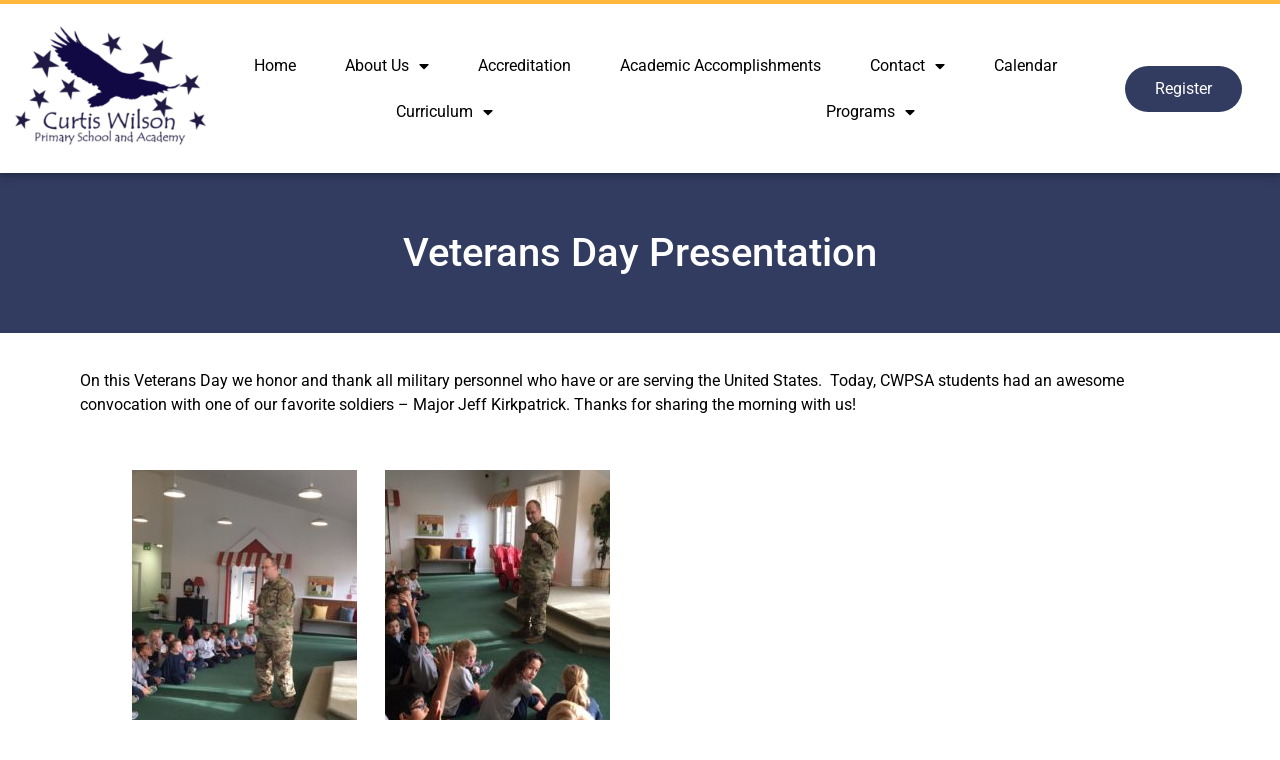

--- FILE ---
content_type: text/html; charset=UTF-8
request_url: https://www.cwpsa.com/2016/11/11/veterans-day-presentation/
body_size: 9982
content:
<!doctype html>
<html lang="en-US">
<head>
	<meta charset="UTF-8">
		<meta name="viewport" content="width=device-width, initial-scale=1">
	<link rel="profile" href="https://gmpg.org/xfn/11">
	<title>Veterans Day Presentation &#8211; Curtis Wilson Primary School and Academy</title>
<meta name='robots' content='max-image-preview:large' />
<link rel="alternate" type="application/rss+xml" title="Curtis Wilson Primary School and Academy &raquo; Feed" href="https://www.cwpsa.com/feed/" />
<link rel="alternate" type="application/rss+xml" title="Curtis Wilson Primary School and Academy &raquo; Comments Feed" href="https://www.cwpsa.com/comments/feed/" />
<link rel="alternate" title="oEmbed (JSON)" type="application/json+oembed" href="https://www.cwpsa.com/wp-json/oembed/1.0/embed?url=https%3A%2F%2Fwww.cwpsa.com%2F2016%2F11%2F11%2Fveterans-day-presentation%2F" />
<link rel="alternate" title="oEmbed (XML)" type="text/xml+oembed" href="https://www.cwpsa.com/wp-json/oembed/1.0/embed?url=https%3A%2F%2Fwww.cwpsa.com%2F2016%2F11%2F11%2Fveterans-day-presentation%2F&#038;format=xml" />
<style id='wp-img-auto-sizes-contain-inline-css'>
img:is([sizes=auto i],[sizes^="auto," i]){contain-intrinsic-size:3000px 1500px}
/*# sourceURL=wp-img-auto-sizes-contain-inline-css */
</style>
<style id='wp-emoji-styles-inline-css'>

	img.wp-smiley, img.emoji {
		display: inline !important;
		border: none !important;
		box-shadow: none !important;
		height: 1em !important;
		width: 1em !important;
		margin: 0 0.07em !important;
		vertical-align: -0.1em !important;
		background: none !important;
		padding: 0 !important;
	}
/*# sourceURL=wp-emoji-styles-inline-css */
</style>
<link rel='stylesheet' id='wp-block-library-css' href='https://www.cwpsa.com/wp-includes/css/dist/block-library/style.min.css?ver=6.9' media='all' />
<style id='classic-theme-styles-inline-css'>
/*! This file is auto-generated */
.wp-block-button__link{color:#fff;background-color:#32373c;border-radius:9999px;box-shadow:none;text-decoration:none;padding:calc(.667em + 2px) calc(1.333em + 2px);font-size:1.125em}.wp-block-file__button{background:#32373c;color:#fff;text-decoration:none}
/*# sourceURL=/wp-includes/css/classic-themes.min.css */
</style>
<style id='global-styles-inline-css'>
:root{--wp--preset--aspect-ratio--square: 1;--wp--preset--aspect-ratio--4-3: 4/3;--wp--preset--aspect-ratio--3-4: 3/4;--wp--preset--aspect-ratio--3-2: 3/2;--wp--preset--aspect-ratio--2-3: 2/3;--wp--preset--aspect-ratio--16-9: 16/9;--wp--preset--aspect-ratio--9-16: 9/16;--wp--preset--color--black: #000000;--wp--preset--color--cyan-bluish-gray: #abb8c3;--wp--preset--color--white: #ffffff;--wp--preset--color--pale-pink: #f78da7;--wp--preset--color--vivid-red: #cf2e2e;--wp--preset--color--luminous-vivid-orange: #ff6900;--wp--preset--color--luminous-vivid-amber: #fcb900;--wp--preset--color--light-green-cyan: #7bdcb5;--wp--preset--color--vivid-green-cyan: #00d084;--wp--preset--color--pale-cyan-blue: #8ed1fc;--wp--preset--color--vivid-cyan-blue: #0693e3;--wp--preset--color--vivid-purple: #9b51e0;--wp--preset--gradient--vivid-cyan-blue-to-vivid-purple: linear-gradient(135deg,rgb(6,147,227) 0%,rgb(155,81,224) 100%);--wp--preset--gradient--light-green-cyan-to-vivid-green-cyan: linear-gradient(135deg,rgb(122,220,180) 0%,rgb(0,208,130) 100%);--wp--preset--gradient--luminous-vivid-amber-to-luminous-vivid-orange: linear-gradient(135deg,rgb(252,185,0) 0%,rgb(255,105,0) 100%);--wp--preset--gradient--luminous-vivid-orange-to-vivid-red: linear-gradient(135deg,rgb(255,105,0) 0%,rgb(207,46,46) 100%);--wp--preset--gradient--very-light-gray-to-cyan-bluish-gray: linear-gradient(135deg,rgb(238,238,238) 0%,rgb(169,184,195) 100%);--wp--preset--gradient--cool-to-warm-spectrum: linear-gradient(135deg,rgb(74,234,220) 0%,rgb(151,120,209) 20%,rgb(207,42,186) 40%,rgb(238,44,130) 60%,rgb(251,105,98) 80%,rgb(254,248,76) 100%);--wp--preset--gradient--blush-light-purple: linear-gradient(135deg,rgb(255,206,236) 0%,rgb(152,150,240) 100%);--wp--preset--gradient--blush-bordeaux: linear-gradient(135deg,rgb(254,205,165) 0%,rgb(254,45,45) 50%,rgb(107,0,62) 100%);--wp--preset--gradient--luminous-dusk: linear-gradient(135deg,rgb(255,203,112) 0%,rgb(199,81,192) 50%,rgb(65,88,208) 100%);--wp--preset--gradient--pale-ocean: linear-gradient(135deg,rgb(255,245,203) 0%,rgb(182,227,212) 50%,rgb(51,167,181) 100%);--wp--preset--gradient--electric-grass: linear-gradient(135deg,rgb(202,248,128) 0%,rgb(113,206,126) 100%);--wp--preset--gradient--midnight: linear-gradient(135deg,rgb(2,3,129) 0%,rgb(40,116,252) 100%);--wp--preset--font-size--small: 13px;--wp--preset--font-size--medium: 20px;--wp--preset--font-size--large: 36px;--wp--preset--font-size--x-large: 42px;--wp--preset--spacing--20: 0.44rem;--wp--preset--spacing--30: 0.67rem;--wp--preset--spacing--40: 1rem;--wp--preset--spacing--50: 1.5rem;--wp--preset--spacing--60: 2.25rem;--wp--preset--spacing--70: 3.38rem;--wp--preset--spacing--80: 5.06rem;--wp--preset--shadow--natural: 6px 6px 9px rgba(0, 0, 0, 0.2);--wp--preset--shadow--deep: 12px 12px 50px rgba(0, 0, 0, 0.4);--wp--preset--shadow--sharp: 6px 6px 0px rgba(0, 0, 0, 0.2);--wp--preset--shadow--outlined: 6px 6px 0px -3px rgb(255, 255, 255), 6px 6px rgb(0, 0, 0);--wp--preset--shadow--crisp: 6px 6px 0px rgb(0, 0, 0);}:where(.is-layout-flex){gap: 0.5em;}:where(.is-layout-grid){gap: 0.5em;}body .is-layout-flex{display: flex;}.is-layout-flex{flex-wrap: wrap;align-items: center;}.is-layout-flex > :is(*, div){margin: 0;}body .is-layout-grid{display: grid;}.is-layout-grid > :is(*, div){margin: 0;}:where(.wp-block-columns.is-layout-flex){gap: 2em;}:where(.wp-block-columns.is-layout-grid){gap: 2em;}:where(.wp-block-post-template.is-layout-flex){gap: 1.25em;}:where(.wp-block-post-template.is-layout-grid){gap: 1.25em;}.has-black-color{color: var(--wp--preset--color--black) !important;}.has-cyan-bluish-gray-color{color: var(--wp--preset--color--cyan-bluish-gray) !important;}.has-white-color{color: var(--wp--preset--color--white) !important;}.has-pale-pink-color{color: var(--wp--preset--color--pale-pink) !important;}.has-vivid-red-color{color: var(--wp--preset--color--vivid-red) !important;}.has-luminous-vivid-orange-color{color: var(--wp--preset--color--luminous-vivid-orange) !important;}.has-luminous-vivid-amber-color{color: var(--wp--preset--color--luminous-vivid-amber) !important;}.has-light-green-cyan-color{color: var(--wp--preset--color--light-green-cyan) !important;}.has-vivid-green-cyan-color{color: var(--wp--preset--color--vivid-green-cyan) !important;}.has-pale-cyan-blue-color{color: var(--wp--preset--color--pale-cyan-blue) !important;}.has-vivid-cyan-blue-color{color: var(--wp--preset--color--vivid-cyan-blue) !important;}.has-vivid-purple-color{color: var(--wp--preset--color--vivid-purple) !important;}.has-black-background-color{background-color: var(--wp--preset--color--black) !important;}.has-cyan-bluish-gray-background-color{background-color: var(--wp--preset--color--cyan-bluish-gray) !important;}.has-white-background-color{background-color: var(--wp--preset--color--white) !important;}.has-pale-pink-background-color{background-color: var(--wp--preset--color--pale-pink) !important;}.has-vivid-red-background-color{background-color: var(--wp--preset--color--vivid-red) !important;}.has-luminous-vivid-orange-background-color{background-color: var(--wp--preset--color--luminous-vivid-orange) !important;}.has-luminous-vivid-amber-background-color{background-color: var(--wp--preset--color--luminous-vivid-amber) !important;}.has-light-green-cyan-background-color{background-color: var(--wp--preset--color--light-green-cyan) !important;}.has-vivid-green-cyan-background-color{background-color: var(--wp--preset--color--vivid-green-cyan) !important;}.has-pale-cyan-blue-background-color{background-color: var(--wp--preset--color--pale-cyan-blue) !important;}.has-vivid-cyan-blue-background-color{background-color: var(--wp--preset--color--vivid-cyan-blue) !important;}.has-vivid-purple-background-color{background-color: var(--wp--preset--color--vivid-purple) !important;}.has-black-border-color{border-color: var(--wp--preset--color--black) !important;}.has-cyan-bluish-gray-border-color{border-color: var(--wp--preset--color--cyan-bluish-gray) !important;}.has-white-border-color{border-color: var(--wp--preset--color--white) !important;}.has-pale-pink-border-color{border-color: var(--wp--preset--color--pale-pink) !important;}.has-vivid-red-border-color{border-color: var(--wp--preset--color--vivid-red) !important;}.has-luminous-vivid-orange-border-color{border-color: var(--wp--preset--color--luminous-vivid-orange) !important;}.has-luminous-vivid-amber-border-color{border-color: var(--wp--preset--color--luminous-vivid-amber) !important;}.has-light-green-cyan-border-color{border-color: var(--wp--preset--color--light-green-cyan) !important;}.has-vivid-green-cyan-border-color{border-color: var(--wp--preset--color--vivid-green-cyan) !important;}.has-pale-cyan-blue-border-color{border-color: var(--wp--preset--color--pale-cyan-blue) !important;}.has-vivid-cyan-blue-border-color{border-color: var(--wp--preset--color--vivid-cyan-blue) !important;}.has-vivid-purple-border-color{border-color: var(--wp--preset--color--vivid-purple) !important;}.has-vivid-cyan-blue-to-vivid-purple-gradient-background{background: var(--wp--preset--gradient--vivid-cyan-blue-to-vivid-purple) !important;}.has-light-green-cyan-to-vivid-green-cyan-gradient-background{background: var(--wp--preset--gradient--light-green-cyan-to-vivid-green-cyan) !important;}.has-luminous-vivid-amber-to-luminous-vivid-orange-gradient-background{background: var(--wp--preset--gradient--luminous-vivid-amber-to-luminous-vivid-orange) !important;}.has-luminous-vivid-orange-to-vivid-red-gradient-background{background: var(--wp--preset--gradient--luminous-vivid-orange-to-vivid-red) !important;}.has-very-light-gray-to-cyan-bluish-gray-gradient-background{background: var(--wp--preset--gradient--very-light-gray-to-cyan-bluish-gray) !important;}.has-cool-to-warm-spectrum-gradient-background{background: var(--wp--preset--gradient--cool-to-warm-spectrum) !important;}.has-blush-light-purple-gradient-background{background: var(--wp--preset--gradient--blush-light-purple) !important;}.has-blush-bordeaux-gradient-background{background: var(--wp--preset--gradient--blush-bordeaux) !important;}.has-luminous-dusk-gradient-background{background: var(--wp--preset--gradient--luminous-dusk) !important;}.has-pale-ocean-gradient-background{background: var(--wp--preset--gradient--pale-ocean) !important;}.has-electric-grass-gradient-background{background: var(--wp--preset--gradient--electric-grass) !important;}.has-midnight-gradient-background{background: var(--wp--preset--gradient--midnight) !important;}.has-small-font-size{font-size: var(--wp--preset--font-size--small) !important;}.has-medium-font-size{font-size: var(--wp--preset--font-size--medium) !important;}.has-large-font-size{font-size: var(--wp--preset--font-size--large) !important;}.has-x-large-font-size{font-size: var(--wp--preset--font-size--x-large) !important;}
:where(.wp-block-post-template.is-layout-flex){gap: 1.25em;}:where(.wp-block-post-template.is-layout-grid){gap: 1.25em;}
:where(.wp-block-term-template.is-layout-flex){gap: 1.25em;}:where(.wp-block-term-template.is-layout-grid){gap: 1.25em;}
:where(.wp-block-columns.is-layout-flex){gap: 2em;}:where(.wp-block-columns.is-layout-grid){gap: 2em;}
:root :where(.wp-block-pullquote){font-size: 1.5em;line-height: 1.6;}
/*# sourceURL=global-styles-inline-css */
</style>
<link rel='stylesheet' id='hello-elementor-css' href='https://www.cwpsa.com/wp-content/themes/hello-elementor/style.min.css?ver=2.6.1' media='all' />
<link rel='stylesheet' id='hello-elementor-theme-style-css' href='https://www.cwpsa.com/wp-content/themes/hello-elementor/theme.min.css?ver=2.6.1' media='all' />
<link rel='stylesheet' id='elementor-icons-css' href='https://www.cwpsa.com/wp-content/plugins/elementor/assets/lib/eicons/css/elementor-icons.min.css?ver=5.44.0' media='all' />
<link rel='stylesheet' id='elementor-frontend-css' href='https://www.cwpsa.com/wp-content/plugins/elementor/assets/css/frontend.min.css?ver=3.33.4' media='all' />
<link rel='stylesheet' id='elementor-post-3648-css' href='https://www.cwpsa.com/wp-content/uploads/elementor/css/post-3648.css?ver=1712956540' media='all' />
<link rel='stylesheet' id='elementor-pro-css' href='https://www.cwpsa.com/wp-content/plugins/elementor-pro/assets/css/frontend.min.css?ver=3.10.1' media='all' />
<link rel='stylesheet' id='elementor-post-3652-css' href='https://www.cwpsa.com/wp-content/uploads/elementor/css/post-3652.css?ver=1712956540' media='all' />
<link rel='stylesheet' id='elementor-post-3659-css' href='https://www.cwpsa.com/wp-content/uploads/elementor/css/post-3659.css?ver=1712956540' media='all' />
<link rel='stylesheet' id='elementor-post-3728-css' href='https://www.cwpsa.com/wp-content/uploads/elementor/css/post-3728.css?ver=1712957467' media='all' />
<link rel='stylesheet' id='elementor-gf-local-roboto-css' href='https://www.cwpsa.com/wp-content/uploads/elementor/google-fonts/css/roboto.css?ver=1745412101' media='all' />
<link rel='stylesheet' id='elementor-gf-local-robotoslab-css' href='https://www.cwpsa.com/wp-content/uploads/elementor/google-fonts/css/robotoslab.css?ver=1745412118' media='all' />
<link rel='stylesheet' id='elementor-icons-shared-0-css' href='https://www.cwpsa.com/wp-content/plugins/elementor/assets/lib/font-awesome/css/fontawesome.min.css?ver=5.15.3' media='all' />
<link rel='stylesheet' id='elementor-icons-fa-solid-css' href='https://www.cwpsa.com/wp-content/plugins/elementor/assets/lib/font-awesome/css/solid.min.css?ver=5.15.3' media='all' />
<link rel='stylesheet' id='elementor-icons-fa-brands-css' href='https://www.cwpsa.com/wp-content/plugins/elementor/assets/lib/font-awesome/css/brands.min.css?ver=5.15.3' media='all' />
<link rel="https://api.w.org/" href="https://www.cwpsa.com/wp-json/" /><link rel="alternate" title="JSON" type="application/json" href="https://www.cwpsa.com/wp-json/wp/v2/posts/2085" /><link rel="EditURI" type="application/rsd+xml" title="RSD" href="https://www.cwpsa.com/xmlrpc.php?rsd" />
<meta name="generator" content="WordPress 6.9" />
<link rel="canonical" href="https://www.cwpsa.com/2016/11/11/veterans-day-presentation/" />
<link rel='shortlink' href='https://www.cwpsa.com/?p=2085' />
<meta name="generator" content="Elementor 3.33.4; features: additional_custom_breakpoints; settings: css_print_method-external, google_font-enabled, font_display-auto">
			<style>
				.e-con.e-parent:nth-of-type(n+4):not(.e-lazyloaded):not(.e-no-lazyload),
				.e-con.e-parent:nth-of-type(n+4):not(.e-lazyloaded):not(.e-no-lazyload) * {
					background-image: none !important;
				}
				@media screen and (max-height: 1024px) {
					.e-con.e-parent:nth-of-type(n+3):not(.e-lazyloaded):not(.e-no-lazyload),
					.e-con.e-parent:nth-of-type(n+3):not(.e-lazyloaded):not(.e-no-lazyload) * {
						background-image: none !important;
					}
				}
				@media screen and (max-height: 640px) {
					.e-con.e-parent:nth-of-type(n+2):not(.e-lazyloaded):not(.e-no-lazyload),
					.e-con.e-parent:nth-of-type(n+2):not(.e-lazyloaded):not(.e-no-lazyload) * {
						background-image: none !important;
					}
				}
			</style>
			<link rel="icon" href="https://www.cwpsa.com/wp-content/uploads/2025/09/cropped-cropped-Screenshot-2025-09-17-at-4.42.25-PM-32x32.png" sizes="32x32" />
<link rel="icon" href="https://www.cwpsa.com/wp-content/uploads/2025/09/cropped-cropped-Screenshot-2025-09-17-at-4.42.25-PM-192x192.png" sizes="192x192" />
<link rel="apple-touch-icon" href="https://www.cwpsa.com/wp-content/uploads/2025/09/cropped-cropped-Screenshot-2025-09-17-at-4.42.25-PM-180x180.png" />
<meta name="msapplication-TileImage" content="https://www.cwpsa.com/wp-content/uploads/2025/09/cropped-cropped-Screenshot-2025-09-17-at-4.42.25-PM-270x270.png" />
</head>
<body class="wp-singular post-template-default single single-post postid-2085 single-format-standard wp-custom-logo wp-theme-hello-elementor elementor-default elementor-kit-3648 elementor-page-3728">


<a class="skip-link screen-reader-text" href="#content">
	Skip to content</a>

		<div data-elementor-type="header" data-elementor-id="3652" class="elementor elementor-3652 elementor-location-header">
					<div class="elementor-section-wrap">
								<section class="elementor-section elementor-top-section elementor-element elementor-element-5f49d5a elementor-section-content-middle elementor-section-boxed elementor-section-height-default elementor-section-height-default" data-id="5f49d5a" data-element_type="section" data-settings="{&quot;background_background&quot;:&quot;classic&quot;,&quot;sticky&quot;:&quot;top&quot;,&quot;sticky_on&quot;:[&quot;desktop&quot;,&quot;tablet&quot;,&quot;mobile&quot;],&quot;sticky_offset&quot;:0,&quot;sticky_effects_offset&quot;:0}">
						<div class="elementor-container elementor-column-gap-default">
					<div class="elementor-column elementor-col-33 elementor-top-column elementor-element elementor-element-30951aa" data-id="30951aa" data-element_type="column">
			<div class="elementor-widget-wrap elementor-element-populated">
						<div class="elementor-element elementor-element-d0b2954 elementor-widget elementor-widget-image" data-id="d0b2954" data-element_type="widget" data-widget_type="image.default">
				<div class="elementor-widget-container">
															<img width="800" height="600" src="https://www.cwpsa.com/wp-content/uploads/2021/01/Navy-Logo-1024x768.jpg" class="attachment-large size-large wp-image-3762" alt="" srcset="https://www.cwpsa.com/wp-content/uploads/2021/01/Navy-Logo-1024x768.jpg 1024w, https://www.cwpsa.com/wp-content/uploads/2021/01/Navy-Logo-300x225.jpg 300w, https://www.cwpsa.com/wp-content/uploads/2021/01/Navy-Logo-768x576.jpg 768w, https://www.cwpsa.com/wp-content/uploads/2021/01/Navy-Logo.jpg 1430w" sizes="(max-width: 800px) 100vw, 800px" />															</div>
				</div>
					</div>
		</div>
				<div class="elementor-column elementor-col-33 elementor-top-column elementor-element elementor-element-04b41cd" data-id="04b41cd" data-element_type="column">
			<div class="elementor-widget-wrap elementor-element-populated">
						<div class="elementor-element elementor-element-751a119 elementor-nav-menu__align-justify elementor-nav-menu--stretch elementor-nav-menu--dropdown-tablet elementor-nav-menu__text-align-aside elementor-nav-menu--toggle elementor-nav-menu--burger elementor-widget elementor-widget-nav-menu" data-id="751a119" data-element_type="widget" data-settings="{&quot;full_width&quot;:&quot;stretch&quot;,&quot;layout&quot;:&quot;horizontal&quot;,&quot;submenu_icon&quot;:{&quot;value&quot;:&quot;&lt;i class=\&quot;fas fa-caret-down\&quot;&gt;&lt;\/i&gt;&quot;,&quot;library&quot;:&quot;fa-solid&quot;},&quot;toggle&quot;:&quot;burger&quot;}" data-widget_type="nav-menu.default">
				<div class="elementor-widget-container">
								<nav migration_allowed="1" migrated="0" class="elementor-nav-menu--main elementor-nav-menu__container elementor-nav-menu--layout-horizontal e--pointer-underline e--animation-fade">
				<ul id="menu-1-751a119" class="elementor-nav-menu"><li class="menu-item menu-item-type-custom menu-item-object-custom menu-item-home menu-item-118"><a href="https://www.cwpsa.com" class="elementor-item">Home</a></li>
<li class="menu-item menu-item-type-post_type menu-item-object-page menu-item-has-children menu-item-116"><a href="https://www.cwpsa.com/about-2/" class="elementor-item">About Us</a>
<ul class="sub-menu elementor-nav-menu--dropdown">
	<li class="menu-item menu-item-type-post_type menu-item-object-page menu-item-3975"><a href="https://www.cwpsa.com/faculty/" class="elementor-sub-item">Faculty</a></li>
	<li class="menu-item menu-item-type-post_type menu-item-object-page menu-item-3969"><a href="https://www.cwpsa.com/about-2/frequently-asked-questions/" class="elementor-sub-item">FAQs</a></li>
	<li class="menu-item menu-item-type-post_type menu-item-object-page menu-item-1348"><a href="https://www.cwpsa.com/links/" class="elementor-sub-item">Links</a></li>
</ul>
</li>
<li class="menu-item menu-item-type-post_type menu-item-object-page menu-item-122"><a href="https://www.cwpsa.com/accreditation/" class="elementor-item">Accreditation</a></li>
<li class="menu-item menu-item-type-post_type menu-item-object-page menu-item-3831"><a href="https://www.cwpsa.com/academic-accomplishments/" class="elementor-item">Academic Accomplishments</a></li>
<li class="menu-item menu-item-type-post_type menu-item-object-page menu-item-has-children menu-item-120"><a href="https://www.cwpsa.com/contact-us/" class="elementor-item">Contact</a>
<ul class="sub-menu elementor-nav-menu--dropdown">
	<li class="menu-item menu-item-type-post_type menu-item-object-page menu-item-3972"><a href="https://www.cwpsa.com/admissions/" class="elementor-sub-item">Admissions</a></li>
</ul>
</li>
<li class="menu-item menu-item-type-post_type menu-item-object-page menu-item-3036"><a href="https://www.cwpsa.com/calendar-2/" class="elementor-item">Calendar</a></li>
<li class="menu-item menu-item-type-post_type menu-item-object-page menu-item-has-children menu-item-123"><a href="https://www.cwpsa.com/curriculum/" class="elementor-item">Curriculum</a>
<ul class="sub-menu elementor-nav-menu--dropdown">
	<li class="menu-item menu-item-type-post_type menu-item-object-page menu-item-124"><a href="https://www.cwpsa.com/curriculum/extra-curricular-activities/" class="elementor-sub-item">Extra-Curricular Activities</a></li>
</ul>
</li>
<li class="menu-item menu-item-type-post_type menu-item-object-page menu-item-has-children menu-item-126"><a href="https://www.cwpsa.com/programs/" class="elementor-item">Programs</a>
<ul class="sub-menu elementor-nav-menu--dropdown">
	<li class="menu-item menu-item-type-post_type menu-item-object-page menu-item-415"><a href="https://www.cwpsa.com/early-childhood/" class="elementor-sub-item">Early Childhood</a></li>
	<li class="menu-item menu-item-type-post_type menu-item-object-page menu-item-401"><a href="https://www.cwpsa.com/kindergarten/" class="elementor-sub-item">Kindergarten</a></li>
	<li class="menu-item menu-item-type-post_type menu-item-object-page menu-item-407"><a href="https://www.cwpsa.com/primary-elementary-1st-2nd-and-3rd-grades/" class="elementor-sub-item">Primary Grades</a></li>
	<li class="menu-item menu-item-type-post_type menu-item-object-page menu-item-419"><a href="https://www.cwpsa.com/summer-camp/" class="elementor-sub-item">Summer Camp</a></li>
</ul>
</li>
</ul>			</nav>
					<div class="elementor-menu-toggle" role="button" tabindex="0" aria-label="Menu Toggle" aria-expanded="false">
			<i aria-hidden="true" role="presentation" class="elementor-menu-toggle__icon--open eicon-menu-bar"></i><i aria-hidden="true" role="presentation" class="elementor-menu-toggle__icon--close eicon-close"></i>			<span class="elementor-screen-only">Menu</span>
		</div>
					<nav class="elementor-nav-menu--dropdown elementor-nav-menu__container" aria-hidden="true">
				<ul id="menu-2-751a119" class="elementor-nav-menu"><li class="menu-item menu-item-type-custom menu-item-object-custom menu-item-home menu-item-118"><a href="https://www.cwpsa.com" class="elementor-item" tabindex="-1">Home</a></li>
<li class="menu-item menu-item-type-post_type menu-item-object-page menu-item-has-children menu-item-116"><a href="https://www.cwpsa.com/about-2/" class="elementor-item" tabindex="-1">About Us</a>
<ul class="sub-menu elementor-nav-menu--dropdown">
	<li class="menu-item menu-item-type-post_type menu-item-object-page menu-item-3975"><a href="https://www.cwpsa.com/faculty/" class="elementor-sub-item" tabindex="-1">Faculty</a></li>
	<li class="menu-item menu-item-type-post_type menu-item-object-page menu-item-3969"><a href="https://www.cwpsa.com/about-2/frequently-asked-questions/" class="elementor-sub-item" tabindex="-1">FAQs</a></li>
	<li class="menu-item menu-item-type-post_type menu-item-object-page menu-item-1348"><a href="https://www.cwpsa.com/links/" class="elementor-sub-item" tabindex="-1">Links</a></li>
</ul>
</li>
<li class="menu-item menu-item-type-post_type menu-item-object-page menu-item-122"><a href="https://www.cwpsa.com/accreditation/" class="elementor-item" tabindex="-1">Accreditation</a></li>
<li class="menu-item menu-item-type-post_type menu-item-object-page menu-item-3831"><a href="https://www.cwpsa.com/academic-accomplishments/" class="elementor-item" tabindex="-1">Academic Accomplishments</a></li>
<li class="menu-item menu-item-type-post_type menu-item-object-page menu-item-has-children menu-item-120"><a href="https://www.cwpsa.com/contact-us/" class="elementor-item" tabindex="-1">Contact</a>
<ul class="sub-menu elementor-nav-menu--dropdown">
	<li class="menu-item menu-item-type-post_type menu-item-object-page menu-item-3972"><a href="https://www.cwpsa.com/admissions/" class="elementor-sub-item" tabindex="-1">Admissions</a></li>
</ul>
</li>
<li class="menu-item menu-item-type-post_type menu-item-object-page menu-item-3036"><a href="https://www.cwpsa.com/calendar-2/" class="elementor-item" tabindex="-1">Calendar</a></li>
<li class="menu-item menu-item-type-post_type menu-item-object-page menu-item-has-children menu-item-123"><a href="https://www.cwpsa.com/curriculum/" class="elementor-item" tabindex="-1">Curriculum</a>
<ul class="sub-menu elementor-nav-menu--dropdown">
	<li class="menu-item menu-item-type-post_type menu-item-object-page menu-item-124"><a href="https://www.cwpsa.com/curriculum/extra-curricular-activities/" class="elementor-sub-item" tabindex="-1">Extra-Curricular Activities</a></li>
</ul>
</li>
<li class="menu-item menu-item-type-post_type menu-item-object-page menu-item-has-children menu-item-126"><a href="https://www.cwpsa.com/programs/" class="elementor-item" tabindex="-1">Programs</a>
<ul class="sub-menu elementor-nav-menu--dropdown">
	<li class="menu-item menu-item-type-post_type menu-item-object-page menu-item-415"><a href="https://www.cwpsa.com/early-childhood/" class="elementor-sub-item" tabindex="-1">Early Childhood</a></li>
	<li class="menu-item menu-item-type-post_type menu-item-object-page menu-item-401"><a href="https://www.cwpsa.com/kindergarten/" class="elementor-sub-item" tabindex="-1">Kindergarten</a></li>
	<li class="menu-item menu-item-type-post_type menu-item-object-page menu-item-407"><a href="https://www.cwpsa.com/primary-elementary-1st-2nd-and-3rd-grades/" class="elementor-sub-item" tabindex="-1">Primary Grades</a></li>
	<li class="menu-item menu-item-type-post_type menu-item-object-page menu-item-419"><a href="https://www.cwpsa.com/summer-camp/" class="elementor-sub-item" tabindex="-1">Summer Camp</a></li>
</ul>
</li>
</ul>			</nav>
						</div>
				</div>
					</div>
		</div>
				<div class="elementor-column elementor-col-33 elementor-top-column elementor-element elementor-element-b761a30 elementor-hidden-phone" data-id="b761a30" data-element_type="column">
			<div class="elementor-widget-wrap elementor-element-populated">
						<div class="elementor-element elementor-element-8b1963e elementor-align-center elementor-widget elementor-widget-button" data-id="8b1963e" data-element_type="widget" data-widget_type="button.default">
				<div class="elementor-widget-container">
									<div class="elementor-button-wrapper">
					<a class="elementor-button elementor-button-link elementor-size-md" href="https://www.cwpsa.com/contact-us/">
						<span class="elementor-button-content-wrapper">
									<span class="elementor-button-text">Register</span>
					</span>
					</a>
				</div>
								</div>
				</div>
					</div>
		</div>
					</div>
		</section>
							</div>
				</div>
				<div data-elementor-type="single-page" data-elementor-id="3728" class="elementor elementor-3728 elementor-location-single post-2085 post type-post status-publish format-standard hentry category-bulletin-board category-uncategorized">
					<div class="elementor-section-wrap">
								<section class="elementor-section elementor-top-section elementor-element elementor-element-4c21ed8 elementor-section-boxed elementor-section-height-default elementor-section-height-default" data-id="4c21ed8" data-element_type="section" data-settings="{&quot;background_background&quot;:&quot;classic&quot;}">
							<div class="elementor-background-overlay"></div>
							<div class="elementor-container elementor-column-gap-default">
					<div class="elementor-column elementor-col-100 elementor-top-column elementor-element elementor-element-564cdc8" data-id="564cdc8" data-element_type="column">
			<div class="elementor-widget-wrap elementor-element-populated">
						<div class="elementor-element elementor-element-fac53fc elementor-widget elementor-widget-theme-post-title elementor-page-title elementor-widget-heading" data-id="fac53fc" data-element_type="widget" data-widget_type="theme-post-title.default">
				<div class="elementor-widget-container">
					<h1 class="elementor-heading-title elementor-size-default">Veterans Day Presentation</h1>				</div>
				</div>
					</div>
		</div>
					</div>
		</section>
				<section class="elementor-section elementor-top-section elementor-element elementor-element-4a3e2a3 elementor-section-boxed elementor-section-height-default elementor-section-height-default" data-id="4a3e2a3" data-element_type="section">
						<div class="elementor-container elementor-column-gap-default">
					<div class="elementor-column elementor-col-100 elementor-top-column elementor-element elementor-element-4d26256" data-id="4d26256" data-element_type="column">
			<div class="elementor-widget-wrap elementor-element-populated">
						<div class="elementor-element elementor-element-3056b66 elementor-widget elementor-widget-theme-post-content" data-id="3056b66" data-element_type="widget" data-widget_type="theme-post-content.default">
				<div class="elementor-widget-container">
					<p>On this Veterans Day we honor and thank all military personnel who have or are serving the United States.  Today, CWPSA students had an awesome convocation with one of our favorite soldiers &#8211; Major Jeff Kirkpatrick. Thanks for sharing the morning with us!</p>
<p><span style="color: #ffffff;">l</span></p>
<p><span style="color: #ffffff;">lllllllllllll</span><img fetchpriority="high" fetchpriority="high" decoding="async" class="alignnone wp-image-2087 size-medium" src="https://www.cwpsa.com/wp-content/uploads/2016/11/IMG_5257-225x300.jpg" alt="img_5257" width="225" height="300" srcset="https://www.cwpsa.com/wp-content/uploads/2016/11/IMG_5257-225x300.jpg 225w, https://www.cwpsa.com/wp-content/uploads/2016/11/IMG_5257.jpg 480w" sizes="(max-width: 225px) 100vw, 225px" />       <img decoding="async" class="alignnone wp-image-2086 size-medium" src="https://www.cwpsa.com/wp-content/uploads/2016/11/IMG_5255-225x300.jpg" alt="img_5255" width="225" height="300" srcset="https://www.cwpsa.com/wp-content/uploads/2016/11/IMG_5255-225x300.jpg 225w, https://www.cwpsa.com/wp-content/uploads/2016/11/IMG_5255.jpg 480w" sizes="(max-width: 225px) 100vw, 225px" /></p>
				</div>
				</div>
					</div>
		</div>
					</div>
		</section>
							</div>
				</div>
				<div data-elementor-type="footer" data-elementor-id="3659" class="elementor elementor-3659 elementor-location-footer">
					<div class="elementor-section-wrap">
								<section class="elementor-section elementor-top-section elementor-element elementor-element-24bb593 elementor-section-boxed elementor-section-height-default elementor-section-height-default" data-id="24bb593" data-element_type="section" data-settings="{&quot;background_background&quot;:&quot;classic&quot;}">
						<div class="elementor-container elementor-column-gap-default">
					<div class="elementor-column elementor-col-33 elementor-top-column elementor-element elementor-element-41432a5" data-id="41432a5" data-element_type="column">
			<div class="elementor-widget-wrap elementor-element-populated">
						<div class="elementor-element elementor-element-447b668 elementor-view-stacked elementor-shape-circle elementor-position-top elementor-mobile-position-top elementor-widget elementor-widget-icon-box" data-id="447b668" data-element_type="widget" data-widget_type="icon-box.default">
				<div class="elementor-widget-container">
							<div class="elementor-icon-box-wrapper">

						<div class="elementor-icon-box-icon">
				<a href="tel:+13178828636" class="elementor-icon" tabindex="-1" aria-label="Phone Number">
				<i aria-hidden="true" class="fas fa-phone-volume"></i>				</a>
			</div>
			
						<div class="elementor-icon-box-content">

									<h3 class="elementor-icon-box-title">
						<a href="tel:+13178828636" >
							Phone Number						</a>
					</h3>
				
									<p class="elementor-icon-box-description">
						(317) 882-8636					</p>
				
			</div>
			
		</div>
						</div>
				</div>
					</div>
		</div>
				<div class="elementor-column elementor-col-33 elementor-top-column elementor-element elementor-element-3a38c6d" data-id="3a38c6d" data-element_type="column">
			<div class="elementor-widget-wrap elementor-element-populated">
						<div class="elementor-element elementor-element-75f2828 elementor-view-stacked elementor-shape-circle elementor-position-top elementor-mobile-position-top elementor-widget elementor-widget-icon-box" data-id="75f2828" data-element_type="widget" data-widget_type="icon-box.default">
				<div class="elementor-widget-container">
							<div class="elementor-icon-box-wrapper">

						<div class="elementor-icon-box-icon">
				<a href="https://goo.gl/maps/UB6nBFPrSwFoge5Z6" target="_blank" class="elementor-icon" tabindex="-1" aria-label="Our Location">
				<i aria-hidden="true" class="fas fa-map-marked-alt"></i>				</a>
			</div>
			
						<div class="elementor-icon-box-content">

									<h3 class="elementor-icon-box-title">
						<a href="https://goo.gl/maps/UB6nBFPrSwFoge5Z6" target="_blank" >
							Our Location						</a>
					</h3>
				
									<p class="elementor-icon-box-description">
						7850 South Emerson Avenue<br />
Indianapolis, Indiana  46237					</p>
				
			</div>
			
		</div>
						</div>
				</div>
					</div>
		</div>
				<div class="elementor-column elementor-col-33 elementor-top-column elementor-element elementor-element-a16792a" data-id="a16792a" data-element_type="column">
			<div class="elementor-widget-wrap elementor-element-populated">
						<div class="elementor-element elementor-element-5fe40d8 elementor-view-stacked elementor-shape-circle elementor-position-top elementor-mobile-position-top elementor-widget elementor-widget-icon-box" data-id="5fe40d8" data-element_type="widget" data-widget_type="icon-box.default">
				<div class="elementor-widget-container">
							<div class="elementor-icon-box-wrapper">

						<div class="elementor-icon-box-icon">
				<a href="https://www.cwpsa.com/contact-us/" class="elementor-icon" tabindex="-1" aria-label="Fax Number">
				<i aria-hidden="true" class="fas fa-fax"></i>				</a>
			</div>
			
						<div class="elementor-icon-box-content">

									<h3 class="elementor-icon-box-title">
						<a href="https://www.cwpsa.com/contact-us/" >
							Fax Number						</a>
					</h3>
				
									<p class="elementor-icon-box-description">
						(317) 882-8640					</p>
				
			</div>
			
		</div>
						</div>
				</div>
					</div>
		</div>
					</div>
		</section>
				<section class="elementor-section elementor-top-section elementor-element elementor-element-9fe4158 elementor-section-boxed elementor-section-height-default elementor-section-height-default" data-id="9fe4158" data-element_type="section" data-settings="{&quot;background_background&quot;:&quot;classic&quot;}">
						<div class="elementor-container elementor-column-gap-default">
					<div class="elementor-column elementor-col-33 elementor-top-column elementor-element elementor-element-4c9199f" data-id="4c9199f" data-element_type="column">
			<div class="elementor-widget-wrap elementor-element-populated">
						<div class="elementor-element elementor-element-e166adb elementor-widget elementor-widget-text-editor" data-id="e166adb" data-element_type="widget" data-widget_type="text-editor.default">
				<div class="elementor-widget-container">
									<p>© Copyright 2021. All rights reserved. Curtis Wilson Primary School and Academy</p>								</div>
				</div>
					</div>
		</div>
				<div class="elementor-column elementor-col-33 elementor-top-column elementor-element elementor-element-1fde3d0" data-id="1fde3d0" data-element_type="column">
			<div class="elementor-widget-wrap elementor-element-populated">
						<div class="elementor-element elementor-element-4e4e29f elementor-widget elementor-widget-facebook-button" data-id="4e4e29f" data-element_type="widget" data-widget_type="facebook-button.default">
				<div class="elementor-widget-container">
							<div data-layout="button_count" data-colorscheme="light" data-size="small" data-show-faces="false" class="elementor-facebook-widget fb-like" data-href="https://www.facebook.com/cwpsa/" data-share="true" data-action="like"></div>
						</div>
				</div>
					</div>
		</div>
				<div class="elementor-column elementor-col-33 elementor-top-column elementor-element elementor-element-f5c531c" data-id="f5c531c" data-element_type="column">
			<div class="elementor-widget-wrap elementor-element-populated">
						<div class="elementor-element elementor-element-a0af05d elementor-shape-circle elementor-grid-0 e-grid-align-center elementor-widget elementor-widget-social-icons" data-id="a0af05d" data-element_type="widget" data-widget_type="social-icons.default">
				<div class="elementor-widget-container">
							<div class="elementor-social-icons-wrapper elementor-grid">
							<span class="elementor-grid-item">
					<a class="elementor-icon elementor-social-icon elementor-social-icon-facebook elementor-repeater-item-ff72b3e" href="https://www.facebook.com/cwpsa" target="_blank">
						<span class="elementor-screen-only">Facebook</span>
						<i aria-hidden="true" class="fab fa-facebook"></i>					</a>
				</span>
					</div>
						</div>
				</div>
					</div>
		</div>
					</div>
		</section>
				<section class="elementor-section elementor-top-section elementor-element elementor-element-149ebac elementor-section-boxed elementor-section-height-default elementor-section-height-default" data-id="149ebac" data-element_type="section">
						<div class="elementor-container elementor-column-gap-default">
					<div class="elementor-column elementor-col-100 elementor-top-column elementor-element elementor-element-d55a4c3" data-id="d55a4c3" data-element_type="column">
			<div class="elementor-widget-wrap">
							</div>
		</div>
					</div>
		</section>
							</div>
				</div>
		
<script type="speculationrules">
{"prefetch":[{"source":"document","where":{"and":[{"href_matches":"/*"},{"not":{"href_matches":["/wp-*.php","/wp-admin/*","/wp-content/uploads/*","/wp-content/*","/wp-content/plugins/*","/wp-content/themes/hello-elementor/*","/*\\?(.+)"]}},{"not":{"selector_matches":"a[rel~=\"nofollow\"]"}},{"not":{"selector_matches":".no-prefetch, .no-prefetch a"}}]},"eagerness":"conservative"}]}
</script>
			<script>
				const lazyloadRunObserver = () => {
					const lazyloadBackgrounds = document.querySelectorAll( `.e-con.e-parent:not(.e-lazyloaded)` );
					const lazyloadBackgroundObserver = new IntersectionObserver( ( entries ) => {
						entries.forEach( ( entry ) => {
							if ( entry.isIntersecting ) {
								let lazyloadBackground = entry.target;
								if( lazyloadBackground ) {
									lazyloadBackground.classList.add( 'e-lazyloaded' );
								}
								lazyloadBackgroundObserver.unobserve( entry.target );
							}
						});
					}, { rootMargin: '200px 0px 200px 0px' } );
					lazyloadBackgrounds.forEach( ( lazyloadBackground ) => {
						lazyloadBackgroundObserver.observe( lazyloadBackground );
					} );
				};
				const events = [
					'DOMContentLoaded',
					'elementor/lazyload/observe',
				];
				events.forEach( ( event ) => {
					document.addEventListener( event, lazyloadRunObserver );
				} );
			</script>
			<link rel='stylesheet' id='widget-image-css' href='https://www.cwpsa.com/wp-content/plugins/elementor/assets/css/widget-image.min.css?ver=3.33.4' media='all' />
<link rel='stylesheet' id='widget-heading-css' href='https://www.cwpsa.com/wp-content/plugins/elementor/assets/css/widget-heading.min.css?ver=3.33.4' media='all' />
<link rel='stylesheet' id='widget-icon-box-css' href='https://www.cwpsa.com/wp-content/plugins/elementor/assets/css/widget-icon-box.min.css?ver=3.33.4' media='all' />
<link rel='stylesheet' id='widget-social-icons-css' href='https://www.cwpsa.com/wp-content/plugins/elementor/assets/css/widget-social-icons.min.css?ver=3.33.4' media='all' />
<link rel='stylesheet' id='e-apple-webkit-css' href='https://www.cwpsa.com/wp-content/plugins/elementor/assets/css/conditionals/apple-webkit.min.css?ver=3.33.4' media='all' />
<script src="https://www.cwpsa.com/wp-content/plugins/elementor/assets/js/webpack.runtime.min.js?ver=3.33.4" id="elementor-webpack-runtime-js"></script>
<script src="https://www.cwpsa.com/wp-includes/js/jquery/jquery.min.js?ver=3.7.1" id="jquery-core-js"></script>
<script src="https://www.cwpsa.com/wp-includes/js/jquery/jquery-migrate.min.js?ver=3.4.1" id="jquery-migrate-js"></script>
<script src="https://www.cwpsa.com/wp-content/plugins/elementor/assets/js/frontend-modules.min.js?ver=3.33.4" id="elementor-frontend-modules-js"></script>
<script src="https://www.cwpsa.com/wp-includes/js/jquery/ui/core.min.js?ver=1.13.3" id="jquery-ui-core-js"></script>
<script id="elementor-frontend-js-before">
var elementorFrontendConfig = {"environmentMode":{"edit":false,"wpPreview":false,"isScriptDebug":false},"i18n":{"shareOnFacebook":"Share on Facebook","shareOnTwitter":"Share on Twitter","pinIt":"Pin it","download":"Download","downloadImage":"Download image","fullscreen":"Fullscreen","zoom":"Zoom","share":"Share","playVideo":"Play Video","previous":"Previous","next":"Next","close":"Close","a11yCarouselPrevSlideMessage":"Previous slide","a11yCarouselNextSlideMessage":"Next slide","a11yCarouselFirstSlideMessage":"This is the first slide","a11yCarouselLastSlideMessage":"This is the last slide","a11yCarouselPaginationBulletMessage":"Go to slide"},"is_rtl":false,"breakpoints":{"xs":0,"sm":480,"md":768,"lg":1025,"xl":1440,"xxl":1600},"responsive":{"breakpoints":{"mobile":{"label":"Mobile Portrait","value":767,"default_value":767,"direction":"max","is_enabled":true},"mobile_extra":{"label":"Mobile Landscape","value":880,"default_value":880,"direction":"max","is_enabled":false},"tablet":{"label":"Tablet Portrait","value":1024,"default_value":1024,"direction":"max","is_enabled":true},"tablet_extra":{"label":"Tablet Landscape","value":1200,"default_value":1200,"direction":"max","is_enabled":false},"laptop":{"label":"Laptop","value":1366,"default_value":1366,"direction":"max","is_enabled":false},"widescreen":{"label":"Widescreen","value":2400,"default_value":2400,"direction":"min","is_enabled":false}},"hasCustomBreakpoints":false},"version":"3.33.4","is_static":false,"experimentalFeatures":{"additional_custom_breakpoints":true,"theme_builder_v2":true,"home_screen":true,"global_classes_should_enforce_capabilities":true,"e_variables":true,"cloud-library":true,"e_opt_in_v4_page":true,"import-export-customization":true,"page-transitions":true,"notes":true,"form-submissions":true,"e_scroll_snap":true},"urls":{"assets":"https:\/\/www.cwpsa.com\/wp-content\/plugins\/elementor\/assets\/","ajaxurl":"https:\/\/www.cwpsa.com\/wp-admin\/admin-ajax.php","uploadUrl":"https:\/\/www.cwpsa.com\/wp-content\/uploads"},"nonces":{"floatingButtonsClickTracking":"d14693f6a2"},"swiperClass":"swiper","settings":{"page":[],"editorPreferences":[]},"kit":{"active_breakpoints":["viewport_mobile","viewport_tablet"],"global_image_lightbox":"yes","lightbox_enable_counter":"yes","lightbox_enable_fullscreen":"yes","lightbox_enable_zoom":"yes","lightbox_enable_share":"yes","lightbox_title_src":"title","lightbox_description_src":"description"},"post":{"id":2085,"title":"Veterans%20Day%20Presentation%20%E2%80%93%20Curtis%20Wilson%20Primary%20School%20and%20Academy","excerpt":"","featuredImage":false}};
//# sourceURL=elementor-frontend-js-before
</script>
<script src="https://www.cwpsa.com/wp-content/plugins/elementor/assets/js/frontend.min.js?ver=3.33.4" id="elementor-frontend-js"></script>
<script src="https://www.cwpsa.com/wp-content/plugins/elementor-pro/assets/lib/smartmenus/jquery.smartmenus.min.js?ver=1.0.1" id="smartmenus-js"></script>
<script src="https://www.cwpsa.com/wp-content/plugins/elementor-pro/assets/js/webpack-pro.runtime.min.js?ver=3.10.1" id="elementor-pro-webpack-runtime-js"></script>
<script src="https://www.cwpsa.com/wp-includes/js/dist/hooks.min.js?ver=dd5603f07f9220ed27f1" id="wp-hooks-js"></script>
<script src="https://www.cwpsa.com/wp-includes/js/dist/i18n.min.js?ver=c26c3dc7bed366793375" id="wp-i18n-js"></script>
<script id="wp-i18n-js-after">
wp.i18n.setLocaleData( { 'text direction\u0004ltr': [ 'ltr' ] } );
//# sourceURL=wp-i18n-js-after
</script>
<script id="elementor-pro-frontend-js-before">
var ElementorProFrontendConfig = {"ajaxurl":"https:\/\/www.cwpsa.com\/wp-admin\/admin-ajax.php","nonce":"5c8564dc8d","urls":{"assets":"https:\/\/www.cwpsa.com\/wp-content\/plugins\/elementor-pro\/assets\/","rest":"https:\/\/www.cwpsa.com\/wp-json\/"},"shareButtonsNetworks":{"facebook":{"title":"Facebook","has_counter":true},"twitter":{"title":"Twitter"},"linkedin":{"title":"LinkedIn","has_counter":true},"pinterest":{"title":"Pinterest","has_counter":true},"reddit":{"title":"Reddit","has_counter":true},"vk":{"title":"VK","has_counter":true},"odnoklassniki":{"title":"OK","has_counter":true},"tumblr":{"title":"Tumblr"},"digg":{"title":"Digg"},"skype":{"title":"Skype"},"stumbleupon":{"title":"StumbleUpon","has_counter":true},"mix":{"title":"Mix"},"telegram":{"title":"Telegram"},"pocket":{"title":"Pocket","has_counter":true},"xing":{"title":"XING","has_counter":true},"whatsapp":{"title":"WhatsApp"},"email":{"title":"Email"},"print":{"title":"Print"}},"facebook_sdk":{"lang":"en_US","app_id":""},"lottie":{"defaultAnimationUrl":"https:\/\/www.cwpsa.com\/wp-content\/plugins\/elementor-pro\/modules\/lottie\/assets\/animations\/default.json"}};
//# sourceURL=elementor-pro-frontend-js-before
</script>
<script src="https://www.cwpsa.com/wp-content/plugins/elementor-pro/assets/js/frontend.min.js?ver=3.10.1" id="elementor-pro-frontend-js"></script>
<script src="https://www.cwpsa.com/wp-content/plugins/elementor-pro/assets/js/preloaded-elements-handlers.min.js?ver=3.10.1" id="pro-preloaded-elements-handlers-js"></script>
<script id="wp-emoji-settings" type="application/json">
{"baseUrl":"https://s.w.org/images/core/emoji/17.0.2/72x72/","ext":".png","svgUrl":"https://s.w.org/images/core/emoji/17.0.2/svg/","svgExt":".svg","source":{"concatemoji":"https://www.cwpsa.com/wp-includes/js/wp-emoji-release.min.js?ver=6.9"}}
</script>
<script type="module">
/*! This file is auto-generated */
const a=JSON.parse(document.getElementById("wp-emoji-settings").textContent),o=(window._wpemojiSettings=a,"wpEmojiSettingsSupports"),s=["flag","emoji"];function i(e){try{var t={supportTests:e,timestamp:(new Date).valueOf()};sessionStorage.setItem(o,JSON.stringify(t))}catch(e){}}function c(e,t,n){e.clearRect(0,0,e.canvas.width,e.canvas.height),e.fillText(t,0,0);t=new Uint32Array(e.getImageData(0,0,e.canvas.width,e.canvas.height).data);e.clearRect(0,0,e.canvas.width,e.canvas.height),e.fillText(n,0,0);const a=new Uint32Array(e.getImageData(0,0,e.canvas.width,e.canvas.height).data);return t.every((e,t)=>e===a[t])}function p(e,t){e.clearRect(0,0,e.canvas.width,e.canvas.height),e.fillText(t,0,0);var n=e.getImageData(16,16,1,1);for(let e=0;e<n.data.length;e++)if(0!==n.data[e])return!1;return!0}function u(e,t,n,a){switch(t){case"flag":return n(e,"\ud83c\udff3\ufe0f\u200d\u26a7\ufe0f","\ud83c\udff3\ufe0f\u200b\u26a7\ufe0f")?!1:!n(e,"\ud83c\udde8\ud83c\uddf6","\ud83c\udde8\u200b\ud83c\uddf6")&&!n(e,"\ud83c\udff4\udb40\udc67\udb40\udc62\udb40\udc65\udb40\udc6e\udb40\udc67\udb40\udc7f","\ud83c\udff4\u200b\udb40\udc67\u200b\udb40\udc62\u200b\udb40\udc65\u200b\udb40\udc6e\u200b\udb40\udc67\u200b\udb40\udc7f");case"emoji":return!a(e,"\ud83e\u1fac8")}return!1}function f(e,t,n,a){let r;const o=(r="undefined"!=typeof WorkerGlobalScope&&self instanceof WorkerGlobalScope?new OffscreenCanvas(300,150):document.createElement("canvas")).getContext("2d",{willReadFrequently:!0}),s=(o.textBaseline="top",o.font="600 32px Arial",{});return e.forEach(e=>{s[e]=t(o,e,n,a)}),s}function r(e){var t=document.createElement("script");t.src=e,t.defer=!0,document.head.appendChild(t)}a.supports={everything:!0,everythingExceptFlag:!0},new Promise(t=>{let n=function(){try{var e=JSON.parse(sessionStorage.getItem(o));if("object"==typeof e&&"number"==typeof e.timestamp&&(new Date).valueOf()<e.timestamp+604800&&"object"==typeof e.supportTests)return e.supportTests}catch(e){}return null}();if(!n){if("undefined"!=typeof Worker&&"undefined"!=typeof OffscreenCanvas&&"undefined"!=typeof URL&&URL.createObjectURL&&"undefined"!=typeof Blob)try{var e="postMessage("+f.toString()+"("+[JSON.stringify(s),u.toString(),c.toString(),p.toString()].join(",")+"));",a=new Blob([e],{type:"text/javascript"});const r=new Worker(URL.createObjectURL(a),{name:"wpTestEmojiSupports"});return void(r.onmessage=e=>{i(n=e.data),r.terminate(),t(n)})}catch(e){}i(n=f(s,u,c,p))}t(n)}).then(e=>{for(const n in e)a.supports[n]=e[n],a.supports.everything=a.supports.everything&&a.supports[n],"flag"!==n&&(a.supports.everythingExceptFlag=a.supports.everythingExceptFlag&&a.supports[n]);var t;a.supports.everythingExceptFlag=a.supports.everythingExceptFlag&&!a.supports.flag,a.supports.everything||((t=a.source||{}).concatemoji?r(t.concatemoji):t.wpemoji&&t.twemoji&&(r(t.twemoji),r(t.wpemoji)))});
//# sourceURL=https://www.cwpsa.com/wp-includes/js/wp-emoji-loader.min.js
</script>

</body>
</html>


--- FILE ---
content_type: text/css
request_url: https://www.cwpsa.com/wp-content/uploads/elementor/css/post-3652.css?ver=1712956540
body_size: 444
content:
.elementor-3652 .elementor-element.elementor-element-5f49d5a > .elementor-container{max-width:1280px;}.elementor-3652 .elementor-element.elementor-element-5f49d5a > .elementor-container > .elementor-column > .elementor-widget-wrap{align-content:center;align-items:center;}.elementor-3652 .elementor-element.elementor-element-5f49d5a:not(.elementor-motion-effects-element-type-background), .elementor-3652 .elementor-element.elementor-element-5f49d5a > .elementor-motion-effects-container > .elementor-motion-effects-layer{background-color:#FFFFFF;}.elementor-3652 .elementor-element.elementor-element-5f49d5a{border-style:solid;border-width:4px 0px 0px 0px;border-color:var( --e-global-color-240eac9 );box-shadow:0px 0px 10px 0px rgba(0,0,0,0.5);transition:background 0.3s, border 0.3s, border-radius 0.3s, box-shadow 0.3s;z-index:1;}.elementor-3652 .elementor-element.elementor-element-5f49d5a > .elementor-background-overlay{transition:background 0.3s, border-radius 0.3s, opacity 0.3s;}.elementor-3652 .elementor-element.elementor-element-751a119 .elementor-menu-toggle{margin-left:auto;background-color:var( --e-global-color-bd524db );}.elementor-3652 .elementor-element.elementor-element-751a119 .elementor-nav-menu .elementor-item{font-family:"Roboto", Sans-serif;font-size:16px;font-weight:400;}.elementor-3652 .elementor-element.elementor-element-751a119 .elementor-nav-menu--main .elementor-item{color:#000000;fill:#000000;}.elementor-3652 .elementor-element.elementor-element-751a119 .elementor-nav-menu--main .elementor-item:hover,
					.elementor-3652 .elementor-element.elementor-element-751a119 .elementor-nav-menu--main .elementor-item.elementor-item-active,
					.elementor-3652 .elementor-element.elementor-element-751a119 .elementor-nav-menu--main .elementor-item.highlighted,
					.elementor-3652 .elementor-element.elementor-element-751a119 .elementor-nav-menu--main .elementor-item:focus{color:var( --e-global-color-bd524db );fill:var( --e-global-color-bd524db );}.elementor-3652 .elementor-element.elementor-element-751a119 .elementor-nav-menu--main:not(.e--pointer-framed) .elementor-item:before,
					.elementor-3652 .elementor-element.elementor-element-751a119 .elementor-nav-menu--main:not(.e--pointer-framed) .elementor-item:after{background-color:var( --e-global-color-bd524db );}.elementor-3652 .elementor-element.elementor-element-751a119 .e--pointer-framed .elementor-item:before,
					.elementor-3652 .elementor-element.elementor-element-751a119 .e--pointer-framed .elementor-item:after{border-color:var( --e-global-color-bd524db );}.elementor-3652 .elementor-element.elementor-element-751a119 .elementor-nav-menu--dropdown a:hover,
					.elementor-3652 .elementor-element.elementor-element-751a119 .elementor-nav-menu--dropdown a.elementor-item-active,
					.elementor-3652 .elementor-element.elementor-element-751a119 .elementor-nav-menu--dropdown a.highlighted,
					.elementor-3652 .elementor-element.elementor-element-751a119 .elementor-menu-toggle:hover{color:#000000;}.elementor-3652 .elementor-element.elementor-element-751a119 .elementor-nav-menu--dropdown a:hover,
					.elementor-3652 .elementor-element.elementor-element-751a119 .elementor-nav-menu--dropdown a.elementor-item-active,
					.elementor-3652 .elementor-element.elementor-element-751a119 .elementor-nav-menu--dropdown a.highlighted{background-color:#FFF5E8;}.elementor-3652 .elementor-element.elementor-element-751a119 .elementor-nav-menu--dropdown a.elementor-item-active{color:#FFFFFF;background-color:var( --e-global-color-bd524db );}.elementor-3652 .elementor-element.elementor-element-751a119 .elementor-nav-menu--dropdown .elementor-item, .elementor-3652 .elementor-element.elementor-element-751a119 .elementor-nav-menu--dropdown  .elementor-sub-item{font-family:"Roboto", Sans-serif;font-size:16px;font-weight:500;}.elementor-3652 .elementor-element.elementor-element-751a119 div.elementor-menu-toggle{color:#FFFFFF;}.elementor-3652 .elementor-element.elementor-element-751a119 div.elementor-menu-toggle svg{fill:#FFFFFF;}.elementor-3652 .elementor-element.elementor-element-8b1963e .elementor-button{background-color:var( --e-global-color-bd524db );border-radius:50px 50px 50px 50px;}@media(max-width:1024px){.elementor-3652 .elementor-element.elementor-element-751a119{--nav-menu-icon-size:27px;}}@media(min-width:768px){.elementor-3652 .elementor-element.elementor-element-30951aa{width:17.107%;}.elementor-3652 .elementor-element.elementor-element-04b41cd{width:68.171%;}.elementor-3652 .elementor-element.elementor-element-b761a30{width:14.386%;}}@media(max-width:1024px) and (min-width:768px){.elementor-3652 .elementor-element.elementor-element-30951aa{width:25%;}.elementor-3652 .elementor-element.elementor-element-04b41cd{width:50%;}.elementor-3652 .elementor-element.elementor-element-b761a30{width:25%;}}@media(max-width:767px){.elementor-3652 .elementor-element.elementor-element-30951aa{width:40%;}.elementor-3652 .elementor-element.elementor-element-04b41cd{width:60%;}}

--- FILE ---
content_type: text/css
request_url: https://www.cwpsa.com/wp-content/uploads/elementor/css/post-3659.css?ver=1712956540
body_size: 519
content:
.elementor-3659 .elementor-element.elementor-element-24bb593:not(.elementor-motion-effects-element-type-background), .elementor-3659 .elementor-element.elementor-element-24bb593 > .elementor-motion-effects-container > .elementor-motion-effects-layer{background-color:var( --e-global-color-bd524db );}.elementor-3659 .elementor-element.elementor-element-24bb593{transition:background 0.3s, border 0.3s, border-radius 0.3s, box-shadow 0.3s;padding:3% 0% 3% 0%;}.elementor-3659 .elementor-element.elementor-element-24bb593 > .elementor-background-overlay{transition:background 0.3s, border-radius 0.3s, opacity 0.3s;}.elementor-3659 .elementor-element.elementor-element-447b668{--icon-box-icon-margin:12px;}.elementor-3659 .elementor-element.elementor-element-447b668.elementor-view-stacked .elementor-icon{background-color:#FFFFFF;fill:var( --e-global-color-bd524db );color:var( --e-global-color-bd524db );}.elementor-3659 .elementor-element.elementor-element-447b668.elementor-view-framed .elementor-icon, .elementor-3659 .elementor-element.elementor-element-447b668.elementor-view-default .elementor-icon{fill:#FFFFFF;color:#FFFFFF;border-color:#FFFFFF;}.elementor-3659 .elementor-element.elementor-element-447b668.elementor-view-framed .elementor-icon{background-color:var( --e-global-color-bd524db );}.elementor-3659 .elementor-element.elementor-element-447b668.elementor-view-stacked .elementor-icon:hover{background-color:#FCCC4B;}.elementor-3659 .elementor-element.elementor-element-447b668.elementor-view-framed .elementor-icon:hover, .elementor-3659 .elementor-element.elementor-element-447b668.elementor-view-default .elementor-icon:hover{fill:#FCCC4B;color:#FCCC4B;border-color:#FCCC4B;}.elementor-3659 .elementor-element.elementor-element-447b668 .elementor-icon{font-size:29px;}.elementor-3659 .elementor-element.elementor-element-447b668 .elementor-icon-box-title{color:#FFFFFF;}.elementor-3659 .elementor-element.elementor-element-447b668 .elementor-icon-box-title, .elementor-3659 .elementor-element.elementor-element-447b668 .elementor-icon-box-title a{font-family:"Roboto", Sans-serif;font-size:20px;font-weight:600;}.elementor-3659 .elementor-element.elementor-element-447b668 .elementor-icon-box-description{color:#FFFFFF;}.elementor-3659 .elementor-element.elementor-element-75f2828{--icon-box-icon-margin:12px;}.elementor-3659 .elementor-element.elementor-element-75f2828.elementor-view-stacked .elementor-icon{background-color:#FFFFFF;fill:var( --e-global-color-bd524db );color:var( --e-global-color-bd524db );}.elementor-3659 .elementor-element.elementor-element-75f2828.elementor-view-framed .elementor-icon, .elementor-3659 .elementor-element.elementor-element-75f2828.elementor-view-default .elementor-icon{fill:#FFFFFF;color:#FFFFFF;border-color:#FFFFFF;}.elementor-3659 .elementor-element.elementor-element-75f2828.elementor-view-framed .elementor-icon{background-color:var( --e-global-color-bd524db );}.elementor-3659 .elementor-element.elementor-element-75f2828.elementor-view-stacked .elementor-icon:hover{background-color:#FCCC4B;}.elementor-3659 .elementor-element.elementor-element-75f2828.elementor-view-framed .elementor-icon:hover, .elementor-3659 .elementor-element.elementor-element-75f2828.elementor-view-default .elementor-icon:hover{fill:#FCCC4B;color:#FCCC4B;border-color:#FCCC4B;}.elementor-3659 .elementor-element.elementor-element-75f2828 .elementor-icon{font-size:29px;}.elementor-3659 .elementor-element.elementor-element-75f2828 .elementor-icon-box-title{color:#FFFFFF;}.elementor-3659 .elementor-element.elementor-element-75f2828 .elementor-icon-box-title, .elementor-3659 .elementor-element.elementor-element-75f2828 .elementor-icon-box-title a{font-family:"Roboto", Sans-serif;font-size:20px;font-weight:600;}.elementor-3659 .elementor-element.elementor-element-75f2828 .elementor-icon-box-description{color:#FFFFFF;}.elementor-3659 .elementor-element.elementor-element-5fe40d8{--icon-box-icon-margin:12px;}.elementor-3659 .elementor-element.elementor-element-5fe40d8.elementor-view-stacked .elementor-icon{background-color:#FFFFFF;fill:var( --e-global-color-bd524db );color:var( --e-global-color-bd524db );}.elementor-3659 .elementor-element.elementor-element-5fe40d8.elementor-view-framed .elementor-icon, .elementor-3659 .elementor-element.elementor-element-5fe40d8.elementor-view-default .elementor-icon{fill:#FFFFFF;color:#FFFFFF;border-color:#FFFFFF;}.elementor-3659 .elementor-element.elementor-element-5fe40d8.elementor-view-framed .elementor-icon{background-color:var( --e-global-color-bd524db );}.elementor-3659 .elementor-element.elementor-element-5fe40d8.elementor-view-stacked .elementor-icon:hover{background-color:#FCCC4B;}.elementor-3659 .elementor-element.elementor-element-5fe40d8.elementor-view-framed .elementor-icon:hover, .elementor-3659 .elementor-element.elementor-element-5fe40d8.elementor-view-default .elementor-icon:hover{fill:#FCCC4B;color:#FCCC4B;border-color:#FCCC4B;}.elementor-3659 .elementor-element.elementor-element-5fe40d8 .elementor-icon{font-size:29px;}.elementor-3659 .elementor-element.elementor-element-5fe40d8 .elementor-icon-box-title{color:#FFFFFF;}.elementor-3659 .elementor-element.elementor-element-5fe40d8 .elementor-icon-box-title, .elementor-3659 .elementor-element.elementor-element-5fe40d8 .elementor-icon-box-title a{font-family:"Roboto", Sans-serif;font-size:20px;font-weight:600;}.elementor-3659 .elementor-element.elementor-element-5fe40d8 .elementor-icon-box-description{color:#FFFFFF;}.elementor-3659 .elementor-element.elementor-element-9fe4158:not(.elementor-motion-effects-element-type-background), .elementor-3659 .elementor-element.elementor-element-9fe4158 > .elementor-motion-effects-container > .elementor-motion-effects-layer{background-color:#000000;}.elementor-3659 .elementor-element.elementor-element-9fe4158{transition:background 0.3s, border 0.3s, border-radius 0.3s, box-shadow 0.3s;padding:10px 10px 0px 10px;}.elementor-3659 .elementor-element.elementor-element-9fe4158 > .elementor-background-overlay{transition:background 0.3s, border-radius 0.3s, opacity 0.3s;}.elementor-3659 .elementor-element.elementor-element-e166adb{text-align:left;color:#AAAAAA;font-family:"Roboto", Sans-serif;font-size:12px;font-weight:400;}.elementor-3659 .elementor-element.elementor-element-4e4e29f > .elementor-widget-container{margin:0px 0px 0px 0px;}.elementor-3659 .elementor-element.elementor-element-a0af05d .elementor-repeater-item-ff72b3e.elementor-social-icon{background-color:var( --e-global-color-bd524db );}.elementor-3659 .elementor-element.elementor-element-a0af05d .elementor-repeater-item-ff72b3e.elementor-social-icon i{color:#FFFFFF;}.elementor-3659 .elementor-element.elementor-element-a0af05d .elementor-repeater-item-ff72b3e.elementor-social-icon svg{fill:#FFFFFF;}.elementor-3659 .elementor-element.elementor-element-a0af05d{--grid-template-columns:repeat(0, auto);--icon-size:25px;--grid-column-gap:0px;--grid-row-gap:0px;}.elementor-3659 .elementor-element.elementor-element-a0af05d .elementor-widget-container{text-align:center;}.elementor-3659 .elementor-element.elementor-element-a0af05d .elementor-social-icon{--icon-padding:0em;}@media(min-width:768px){.elementor-3659 .elementor-element.elementor-element-4c9199f{width:80.7%;}.elementor-3659 .elementor-element.elementor-element-1fde3d0{width:15.544%;}.elementor-3659 .elementor-element.elementor-element-f5c531c{width:3.032%;}}

--- FILE ---
content_type: text/css
request_url: https://www.cwpsa.com/wp-content/uploads/elementor/css/post-3728.css?ver=1712957467
body_size: 23
content:
.elementor-3728 .elementor-element.elementor-element-4c21ed8:not(.elementor-motion-effects-element-type-background), .elementor-3728 .elementor-element.elementor-element-4c21ed8 > .elementor-motion-effects-container > .elementor-motion-effects-layer{background-color:var( --e-global-color-bd524db );}.elementor-3728 .elementor-element.elementor-element-4c21ed8 > .elementor-background-overlay{background-image:url("https://www.cwpsa.com/wp-content/uploads/2021/01/stars.jpg");opacity:0.14;transition:background 0.3s, border-radius 0.3s, opacity 0.3s;}.elementor-3728 .elementor-element.elementor-element-4c21ed8{transition:background 0.3s, border 0.3s, border-radius 0.3s, box-shadow 0.3s;padding:50px 50px 50px 50px;}.elementor-3728 .elementor-element.elementor-element-fac53fc{text-align:center;}.elementor-3728 .elementor-element.elementor-element-fac53fc .elementor-heading-title{color:#FFFFFF;}.elementor-3728 .elementor-element.elementor-element-4a3e2a3{padding:2% 0% 2% 0%;}.elementor-3728 .elementor-element.elementor-element-3056b66{color:#000000;}